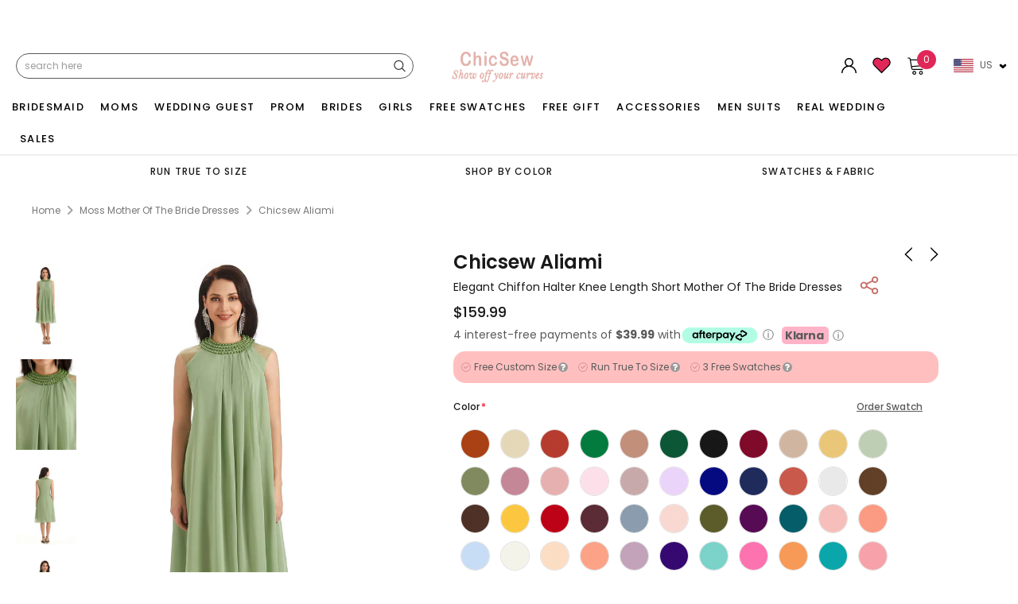

--- FILE ---
content_type: text/css
request_url: https://chicsew.com/cdn/shop/t/283/assets/custom.css?v=88709623997475066651767511397
body_size: 13979
content:
/** Shopify CDN: Minification failed

Line 1115:19 Expected identifier but found "{"
Line 1115:20 Unexpected "{"
Line 1115:28 Expected ":"
Line 1116:21 Expected identifier but found "{"
Line 1116:22 Unexpected "{"
Line 1116:30 Expected ":"
Line 1118:6 Unexpected "{"
Line 1118:7 Expected identifier but found "%"
Line 1125:6 Unexpected "{"
Line 1125:7 Expected identifier but found "%"
... and 36 more hidden warnings

**/
#myModal_sizechar1,#style-gallery .stamped-reviews-holder .stamped-reviews-image-wrapper,#style-gallery .stamped-reviews-holder .stamped-reviews-location,#style-gallery .stamped-reviews-holder .stamped-reviews-message,#style-gallery .stamped-reviews-holder .stamped-reviews-rating,.box_names,.logo-mobile,.mob_size_view.mobile_view .swatch.custom-size .header .close-swatch,.product_mobile_view,.share-mobile-responsive,.small_list,.static-images.satin-5,.tabcontents{display:none}.custom_section .inner_bottom a,.custom_subhead{text-transform:uppercase;font-weight:600;letter-spacing:.1em}.addcart,.btn.addcart,.des_tooltip,.play_btn,.tablinkss{cursor:pointer}.mob_size_view.mobile_view .swatch.custom-size{position:relative;bottom:auto;opacity:1;visibility:visible;background:0 0;transform:translateY(0);display:block}.mob_size_view.mobile_view .swatch.custom-size .header{background:0 0;border:none}.mob_size_view.mobile_view .list-color-swatch{margin-top:0;padding-top:0}.custom_section .widget-title-cus,.mob_size_view.mobile_view{margin-bottom:15px}.product-shop .swatch.three_variant_product .swatch-element{width:100px;height:40px}.product-shop .swatch.three_variant_product .swatch-element label{width:100%;height:auto;border-radius:0}.sizebox .swatch-element,.stylebox .swatch-element{width:100px!important}.sizebox .swatch-element label.labelimg,.stylebox .swatch-element label.labelimg{width:100%!important;border-radius:0!important}.play_btn{position:absolute;top:50%;left:50%;transform:translate(-50%,-50%);-ms-transform:translate(-50%,-50%);font-size:16px;border:none;border-radius:5px}.des_tooltip,.satinbox a{position:relative}.prod_video{width:100%;height:100%}.colled_form select[name=id]{margin-bottom:10px}.sticky_form .addwishlist{display:none;margin:0}.box_tab_inner,.custom_inner{float:left;width:100%}.tablinkss{background-color:transparent;color:#000;float:left;border:2px solid #e5b3ac;outline:0;padding:14px 16px;font-size:14px;width:48%;margin:0 5px 0 0}.tablinkss:nth-child(2){margin:0;width:50%}.tablinkss:hover{background-color:#e5b3ac}.tabcontents{color:#fff;padding:0;height:100%}.custom_section .widget-title{width:100%;padding-bottom:10px}.custom_section .box-title,.custom_section .widget-title h3{margin-bottom:0}.custom_section{margin-bottom:20px}.custom_section .inner_bottom a{padding: 6px 45px;background:#e5b3ac;color:#464646;text-align:center;line-height:20px; border-radius:40px; font-size: 10px;}.inner_bottom{float:left;width:100%;text-align:center;margin-top:0px;padding:15px 0;position: absolute; right: 30px; top:0 }#style-gallery #stamped-reviews-widget .stamped-photo-wrapper.stamped-review-card{background:0 0;box-shadow:none}@media only screen and (max-width:1025px){.site-nav-dropdown.shadow.style_2.open-menu{position:relative;width:100%;transform:none}nav.nav-bar .menu__moblie .icon-dropdown.plus_top{top:0!important;transform:none!important;height:auto!important;padding:20px 0}.main_top_order .current.second-menu .plus_top,.wrapper-left .open-menu .menu-mb-title,.wrapper-navigation .menu__moblie.menu_top_open .plus_top{display:none!important}.wrapper-navigation .menu__moblie.menu_top_open .minus_top,.wrapper-navigation .second-menu.menu_top_open .minus_top{position:absolute;top:0;padding:20px;right:-6px;display:block!important}.menu__moblie,.static-images img{width:100%}.wrapper-navigation .wrapper-left .site-nav .mega-menu .dropdow-lv2.open-menu,.wrapper-navigation .wrapper-left .site-nav .site-nav-dropdown.open-menu{position:relative;width:100%}.main_top_order .dropdown.dropdow-lv2{opacity:1;transform:translate(0);position:relative;width:100%;transition:none}.wrapper-navigation .wrapper-left .nav-bar .main_top_order .dropdown.dropdow-lv2 li{border:none!important;padding:5px}.wrapper-navigation .wrapper-left .nav-bar .main_top_order .dropdown.dropdow-lv2 li:last-child{padding-bottom:20px}}@media only screen and (max-width:768px){.only_brides{display:none!important}.home-top-banner{margin-top:20px!important;padding-bottom:0!important;}.custom_section #stamped-reviews-widget.carousel .stamped-visual-gallery-media-block{width:43%!important}.custom_section .stamped-visual-gallery-feed{height:250px!important}.custom_inner{padding:0!important}.inner_bottom{padding:0px; right:0}.custom_subhead{padding:0; width: 100%;text-align:center !important;}.share-icons-desktop-bottom.only_brides_share{margin-top:10px}.product-photo-container.hide_brides_slider,.product_mobile_view.show_brides_slider{display:block!important}.product-shop .swatch.clearfix.custom-size{position:relative!important;visibility:visible!important;opacity:1!important;margin-bottom:15px;transform:translateY(0)}.product-shop .swatch.custom-size .header{background:0 0;border:none;padding-top:5px}.product-shop .swatch.custom-size .header .close-swatch{display:none}.product-shop .swatch.custom-size .list-color-swatch{margin-top:0;padding-top:0}.small_list a{padding:20px}.small_list li{list-style:none;border-top:2px solid #eab3ac}
@media (max-width:768px){
  .small_list li:first-child {
    border-top: none; 
}  
  .product_box_list_desktop .box_list {
  display: inline-block;
  width: 48%;
  margin: 0;
}
  .product_acc_list_desktop .box_list {
  /*display: inline-block;*/
  width: 48%;
  margin: 0;
}
  #loadMore_desk, #loadMore_acc_desk {
  display: block;
  font-size: 15px;
  color: #000;
  text-align: center;
  width: 50%;
  margin: 10px auto;
  float: none;
  border: 1px solid #000;
  padding: 10px;
  border-radius: 25px;
  cursor: pointer;
}
.product_box_list_desktop li,
.product_acc_list_desktop li{ 
    /* display:none; */
}
  .product_box_list_desktop li.box_list.product_box_1,
  .product_box_list_desktop li.box_list.product_box_2,
  .product_box_list_desktop li.box_list.product_box_3,
  .product_box_list_desktop li.box_list.product_box_4,
  .product_box_list_desktop li.box_list.product_box_5,
  .product_box_list_desktop li.box_list.product_box_6,
  .product_box_list_desktop li.box_list.product_box_7,
  .product_box_list_desktop li.box_list.product_box_8,
  .product_box_list_desktop li.box_list.product_box_9,
  .product_box_list_desktop li.box_list.product_box_10,
  .product_box_list_desktop li.box_list.product_box_11,
  .product_box_list_desktop li.box_list.product_box_12,
  .product_box_list_desktop li.box_list.product_box_13,
  .product_box_list_desktop li.box_list.product_box_14,
  .product_box_list_desktop li.box_list.product_box_15,
  .product_box_list_desktop li.box_list.product_box_16,
  .product_box_list_desktop li.box_list.product_box_17,
  .product_box_list_desktop li.box_list.product_box_18,
  .product_box_list_desktop li.box_list.product_box_19,
  .product_box_list_desktop li.box_list.product_box_20,
  .product_box_list_desktop li.box_list.product_box_21,
  .product_box_list_desktop li.box_list.product_box_22,
  .product_box_list_desktop li.box_list.product_box_23,
  .product_box_list_desktop li.box_list.product_box_24,
  .product_box_list_desktop li.box_list.product_box_25,
  .product_box_list_desktop li.box_list.product_box_26,
  .product_box_list_desktop li.box_list.product_box_27,
  .product_box_list_desktop li.box_list.product_box_28,
  .product_box_list_desktop li.box_list.product_box_29,
  .product_box_list_desktop li.box_list.product_box_30,
  .product_acc_list_desktop li.box_list.product_acc_box_1,
  .product_acc_list_desktop li.box_list.product_acc_box_2,
  .product_acc_list_desktop li.box_list.product_acc_box_3,
  .product_acc_list_desktop li.box_list.product_acc_box_4,
  .product_acc_list_desktop li.box_list.product_acc_box_5,
  .product_acc_list_desktop li.box_list.product_acc_box_7,
  .product_acc_list_desktop li.box_list.product_acc_box_8,
  .product_acc_list_desktop li.box_list.product_acc_box_9,
  .product_acc_list_desktop li.box_list.product_acc_box_10,
  .product_acc_list_desktop li.box_list.product_acc_box_11,
  .product_acc_list_desktop li.box_list.product_acc_box_12,
  .product_acc_list_desktop li.box_list.product_acc_box_13,
  .product_acc_list_desktop li.box_list.product_acc_box_14,
  .product_acc_list_desktop li.box_list.product_acc_box_15,
  .product_acc_list_desktop li.box_list.product_acc_box_16,
  .product_acc_list_desktop li.box_list.product_acc_box_17,
  .product_acc_list_desktop li.box_list.product_acc_box_18,
  .product_acc_list_desktop li.box_list.product_acc_box_19,
  .product_acc_list_desktop li.box_list.product_acc_box_20,
  .product_acc_list_desktop li.box_list.product_acc_box_21,
  .product_acc_list_desktop li.box_list.product_acc_box_22,
  .product_acc_list_desktop li.box_list.product_acc_box_23,
  .product_acc_list_desktop li.box_list.product_acc_box_24,
  .product_acc_list_desktop li.box_list.product_acc_box_25,
  .product_acc_list_desktop li.box_list.product_acc_box_26,
  .product_acc_list_desktop li.box_list.product_acc_box_27,
  .product_acc_list_desktop li.box_list.product_acc_box_28,
  .product_acc_list_desktop li.box_list.product_acc_box_29,
  .product_acc_list_desktop li.box_list.product_acc_box_30,
  .product_acc_list_desktop li.box_list.product_acc_box_6{
    display: inline-block;
  }
}  
                                                                                                                                                                                                                                                                                                                                                                                                                                                                                                                                                                                                                                                                                                                                                                                                                                                                                                                                                                                                                                                                                                                                                                                                                                                                                                                                                                                                                                                                                                                                                                                                                                                                                                                                                                                                                                                                                                                                                                                                                                                                                                                                                                                                                                                                                                                                                                                                                                                                                                                                                                                                                                                                                                                                                                                                                                                                                                                                                                                                                                                                                                                                                                                                                                                                                                                                                                                                                                                                                                                                                                                                                                                                                                                                                                                                                                                                                                                                                                                                                                                                      .small_list{display:inline-block!important;width:100%;margin-bottom:0;margin-top:15px}.nav-bar .small_list a{padding:20px;display:inline-block;width:100%;font-weight:500;text-transform:uppercase;letter-spacing:.1em;color:#000}.sticky_form .addwishlist{display:inline-block;margin:0}.sticky_form #form-sticky{    display: flex;justify-content: center;align-items: center;width:90%}.sticky_bottom_hide{width:49%;display:inline-block}.sticky_form .pr-selectors .pr-active{width:auto;min-width:150px;padding-right:10px}.sticky_form .sticky-item{margin:0}.sticky_form .sticky-add-to-cart{max-width:100%;min-width:0;vertical-align:bottom;bottom:5px}.sticky_form .addwishlist .wishlist-btn svg{margin-top:0;margin-bottom:0px;margin-right:0px}.wishlist-btn{float:left;width:100%}.box_names{display:block}.active_box{background:#e5b3ac;color:#fff}.product_acc_list li,.product_box_list li{list-style:none;display:inline-block;width:48%;margin:15px 10px 0 0;color:#000}.product_acc_list li:nth-child(2n),.product_box_list li:nth-child(2n){margin:15px 0 0}.product_acc_list li span,.product_box_list li span{color:#000}.custom_section .widget-title-cus-co2{width:100%;display:inline-block;text-align:center;}.custom_section .below_link{width:100%;display:inline-block;margin-left:10px;font-size:10px;text-align:left;vertical-align:middle}.custom_section .widget-title-cus{margin-bottom:15px;padding:0 15px}.stamped-visual-gallery-media-block{padding:0 1px!important}}.custom_subhead,.homepage-color-swatch ul,.littlecontent .addToCart,.littlecontentwrap .addToCart{text-align:center}.custom_inner{padding:0 10px}.custom_subhead{font-size:12px!important}.custom_section div#stamped-reviews-widget{padding-top:15px}.stamped-visual-gallery-feed{height:350px!important}.custom_section .stamped-visual-gallery-media{height:100%;padding:0!important}.custom_section #stamped-reviews-widget.carousel .stamped-visual-gallery-media-block{height:100%!important}.custom_section .stamped-visual-gallery-media-block-template{height:100%;overflow:hidden!important}.custom_section .stamped-visual-gallery-media-block{padding:0 2px}.icon__container img{display:none!important}.little_more .slick-slide img,.product_underwear img{max-width:100%}.btn.choosemore,.viewmore{background-color:#000;color:#fff}#product-add-to-cart,.addcart{background-color:#000!important;color:#fff!important}.btn.addcart:hover,.viewmore:hover{background:#fff!important;color:#191919!important;border-color:#646464!important}.littlecontentwrap .drawerview,.product-look-desktop .drawerview{padding:5px!important;font-weight:500!important;background-color:#000;color:#fff}.littlecontent{padding:10px}.transcy-money{padding-top:8px;padding-bottom:8px;display:block}.littlecontentwrap .transcy-money{padding-top:5px!important;padding-bottom:5px!important;display:block}#shopify-section-navigation .wrapper-navigation .top-cart .btn.drawerview{padding:3px!important;min-width:90%!important}.littlecontentwrap{margin-top:10px}.littlecontent h4{margin-top:15px!important}.product_look_title .main{display:flex;margin-bottom:20px}.looknew{max-width:130px!important;padding:5px 8px!important;font-weight:500!important}.littlecontentwrap .drawerview{font-size:10px!important}.shop_look_price{width:100%}.product_look_unslide img{width:75%;height:auto}.little_more #product-add-to-cart{position:absolute;bottom:0}.little_more{background:#fff!important}.little_more .slick-arrow svg{height:35px;padding-right:10px}@media only screen and (max-width:767px) and (min-width:320px){.login_way .action-btn a:last-child{margin-bottom: 10px;float: none!important;} .login-page.login_way .action-btn .last a:last-child {border-top: 0px; border-right: 0px; border-left: 0px;}.open-menu .hl-shuffle-container .inner:nth-child(3) .dropdown li a{font-size: 13px !important;}.open-menu .hl-shuffle-container .inner:nth-child(3) .dropdown li{width: 32%!important; float:inherit!important}.sticky_nav .top-cart{top:0;}.userlogin_top{width:80px!important;top: 40px;}.userlogin_top li{height:auto!important} .top-cart{top:45px;}.customer-links:hover .userlogin_top{display:block!important}.smartbar-bar__inner{flex-wrap: inherit!important;}.smartbar-object.smartbar-object--message{width: 50%; margin:0px;}.smartbar-message{font-size: 14px !important;text-align: left;}.smartbar-object.smartbar-object--button{display: none;}.smartbar-object.smartbar-object--countdown{width:50%;}.userTogglee svg { display: block!important;}.site-header{padding-top: 45px!important;}.promotion-bar.active_1{padding-top: 0px!important;}.promotion-bar{padding-top: 45px;}.site-header.sticky_head{padding-top: 0px !important;transition: all;}.top-cart.active_1{top:0!important;}.site-header.active_1{padding-top: 0px !important;}.site-header{transition: all!important;}.inner_bottom{display: inline-block;text-align: center !important;position: relative!important;}.custom-subheading-hide{display:block!important; color:#5a5a5a;}.custom_inner .custom_subhead{display:none!important;}.custom-button {width:100%;text-align: center;}.subscribe_home{width:100%!important}.subscribe_home input.input-group-field{margin-bottom:0px!important;}.mobile-collection-slider{margin-bottom:20px}#dropdown-cart{position:static!important}.shop_look_price{padding-top:0;width:100%}.product_look_unslide a{display:flex;justify-content:center;align-items:center}.logo-mobile{display:block!important}.logo-desktop{display:none!important}}.littlecontentwrap .addToCart a,.littlecontentwrap .addToCart input{background:#e5b3ac!important;color:#464646!important;border:0}.little_more .transcy-money{padding-top:0!important}.des_tooltip{display:inline-block;color:#000;text-decoration:underline}.des_tooltip .TooltipText{display:none;background-color:#fff;color:#333333bd;text-align:left;padding:5px;position:absolute;z-index:1;top:150%;margin-left:-50px;min-width:290px;width:100%;left:0;border:1px solid #ccc}.des_tooltip .TooltipText::after{content:"";position:absolute;bottom:100%;left:35%;margin-left:-5px;border-width:5px;border-style:solid;border-color:transparent transparent #fff}.des_tooltip:hover .TooltipText{display:block}.des_tooltip:hover{color:#e5b3ac}.product-shop .swatch{z-index:10000000001}.mob_head_text{display:block;align-content:center;color:#000;background-color:#fff}.at-resp-share-element .at-share-btn .at-icon-wrapper svg{fill:white!important;background:#000}.at-icon.at-icon-facebook{background:#4267b2!important}.at-icon.at-icon-twitter{background:#1da1f2!important}.at-icon.at-icon-pinterest_share{background:#bd081c!important}.at-icon.at-icon-fashiolista{background:#b20000!important}.at-icon.at-icon-email{background:#ea4335!important}.at-icon.at-icon-wanelo{background:#007bff!important}.at-icon.at-icon-thefancy{background:#25d366!important}.at-resp-share-element .at-share-btn{display:block!important}.share_toolbox{position:absolute;top:8%;left:-63px}.share_toolbox .at-resp-share-element .at-share-btn{width:30px!important;height:30px!important;line-height:30px!important;border-radius:50%!important}.share_toolbox .at-resp-share-element .at-share-btn .at-icon-wrapper,.share_toolbox .at-resp-share-element .at-share-btn .at-icon-wrapper svg{width:30px!important;height:30px!important}@media only screen and (max-width:1090px){.share_toolbox{left:-20px}}@media only screen and (max-width:991px){.share_toolbox{left:-60px}}@media only screen and (max-width:900px){.share_toolbox{left:-25px}}@media only screen and (max-width:767px){.lazy-images-contain .images-desktop{display:none!important}#tidio-chat .chat-closed.mobile-size__small{align-items:end!important}.share-icons-desktop{display:none}.share-mobile-responsive{display:block}.share_toolbox{display:flex;left:0;bottom:0!important;top:97%}.at-resp-share-element .at-share-btn{display:inline-block!important}}@media only screen and (max-width:600px){.mob_head_text{display:block;color:#000;background-color:#fff;align-content:center}.text_order{text-align:center;margin-top:5px}.wrapper-navigation{margin-top:0}}@media only screen and (min-width:600px){.mob_head_text{display:block;color:#000;background-color:#fff;align-content:center}.text_order{text-align:center;margin-top:5px}.wrapper-navigation{margin-top:0}}@media only screen and (min-width:768px){.lazy-images-contain .images-mobile{display:none!important}.mob_head_text{display:block;color:#000;background-color:#fff;align-content:center}.text_order{text-align:center;margin-top:5px}.wrapper-navigation{margin-top:0}}@media only screen and (min-width:1024px){.mob_head_text{display:none;background-color:red}.text_order{text-align:center}}@media only screen and (min-width:1200px){.mob_head_text{display:none;background-color:green}.text_order{text-align:center}}.template-product .product-img-box .slider-nav.horizontal{height:0!important;margin-top:20px}@media screen and (min-width:1200px){.template-product .product-img-box .slider-nav.horizontal{display:none!important}}.smartbar-bar{margin:0!important}@media (min-width:1025px){.wrapper-navigation .wrapper-left .site-nav{height:80px}}.homepage-color-swatch .widget-title h3,.productView-nav-wrapper .click-to-zoom.horizontal{height:20px}@media (min-width:1297px){.wrapper-navigation .wrapper-left .site-nav{height:40px}}.homepage-color-swatch ul li,.homepage-color-swatch ul li a{height:30px;width:30px;overflow:hidden}.product-shop .swatch .swatch-element{width:35px;height:35px;margin:0 10px 12px 0}.logo-desktop{display:inherit}.main_logo_center img{width:25%}/*.mobile-collection-slider .slick-slide{display:flex!important}*/
.home-top-banner .row-bt{
  /* display:inline-block; */
  width:100%;
  margin:0 auto;
}

/* .home-top-banner .row-bt {
    display: grid;
    grid-template-columns: repeat(4, 1fr);
} */

.newsletter_bg{background:#fcf3f0; padding: 10px 10px;}
.subscribe_home { width: 70%; display: block;}
.subscribe_home input.input-group-field { width: 100%; border:0px;height: 50px; border-radius: 6px; margin-bottom:20px;}
.subscribe_newsletter h5{color:#000;font-weight: 600;}
.widget-product .desktop_view { padding: 0px 15px;}
.row-bt .position-bottom-bg h4 { margin-top: 10px;}
.content-blog {  padding: 0px 10px;}
#stories{max-width: 100vw!important;}
#instafeed li.glide__slide{padding:0!important;}
.custom_image_text h2.image-with-text__heading{font-family: 'abril_displaybold';font-weight: 700 !important; font-size: 3rem; color: #c66e67!important;text-transform: uppercase; margin-bottom:10px;}
.homepage-featured-products h3.box-title{font-family: 'abril_displaybold';font-weight: 700 !important; font-size: 3rem; color: #c66e67!important;}
.subscribe_home .btn {background-color: #e5b3ac;padding: 0.7125rem 2rem; border-radius: 2rem; border: none;width: 35%;  margin-left: 10px; cursor:pointer;}
.custom-button .button{padding: .7rem 3.5rem;font-size: 16px;  text-transform: uppercase;  border-radius: 35px;}
.custom-subheading-hide{display:none;}
.custom_inner .custom_subhead{display:block;}
/*.userTogglee svg { display: none;}*/
.site-header{padding-top:50px;}
.site-header.active_1 {
  padding-top: 0px;
}
.span11{ border-radius:20px;width: 14px;
  height: 14px;
  display: block;
  float: left;
  margin-right: 6px;
   margin-top: 3px;
       }

.span11 img {
  width: 20px;
  border-radius: 25px;
}
.menu_fabrics img {
  width: 70px;
  height: 70px;
  border-radius: 50px;
}
.helpfull {
  float: right;
  font-size: 14px;
  margin-bottom: 15px;
  display: flex;
}
.menu_fabrics {
  float: left;
  width: 100%;
}
.menu_fabrics_1 {
  position: absolute;
}
.helpfull .fa::before {
  font-size: 18px !important;
  padding: 0px 5px;
}
.slds-checkbox--toggle [type="checkbox"]:checked + .slds-checkbox--faux_container .slds-checkbox--on, .slds-checkbox--toggle [type="checkbox"]:checked + .slds-checkbox_faux_container .slds-checkbox_on, .slds-checkbox_toggle [type="checkbox"]:checked + .slds-checkbox--faux_container .slds-checkbox--on, .slds-checkbox_toggle [type="checkbox"]:checked + .slds-checkbox_faux_container .slds-checkbox_on {
  display: block;
}
.slds-checkbox--toggle [type="checkbox"] + .slds-checkbox--faux_container .slds-checkbox--on, .slds-checkbox--toggle [type="checkbox"] + .slds-checkbox--faux_container .slds-checkbox_on, .slds-checkbox--toggle [type="checkbox"] + .slds-checkbox_faux_container .slds-checkbox--on, .slds-checkbox--toggle [type="checkbox"] + .slds-checkbox_faux_container .slds-checkbox_on, .slds-checkbox_toggle [type="checkbox"] + .slds-checkbox--faux_container .slds-checkbox--on, .slds-checkbox_toggle [type="checkbox"] + .slds-checkbox--faux_container .slds-checkbox_on, .slds-checkbox_toggle [type="checkbox"] + .slds-checkbox_faux_container .slds-checkbox--on, .slds-checkbox_toggle [type="checkbox"] + .slds-checkbox_faux_container .slds-checkbox_on {
  display: none;
}
.slds-checkbox--toggle [type="checkbox"]:checked + .slds-checkbox--faux_container .slds-checkbox--off, .slds-checkbox--toggle [type="checkbox"]:checked + .slds-checkbox_faux_container .slds-checkbox_off, .slds-checkbox_toggle [type="checkbox"]:checked + .slds-checkbox--faux_container .slds-checkbox--off, .slds-checkbox_toggle [type="checkbox"]:checked + .slds-checkbox_faux_container .slds-checkbox_off {
  display: none;
}
.slds-checkbox--toggle .slds-checkbox--faux, .slds-checkbox--toggle .slds-checkbox_faux, .slds-checkbox_toggle .slds-checkbox--faux, .slds-checkbox_toggle .slds-checkbox_faux {
  display: block;
  position: relative;
  height: 1.5rem;
  border-width: 1px;
  border-style: solid;
  border-color: var(--slds-c-checkbox-toggle-color-border,var(--sds-c-checkbox-toggle-color-border,var(--slds-g-color-neutral-base-60,#aeaeae)));
  padding: .125rem;
  background-color: var(--slds-c-checkbox-toggle-color-background,var(--sds-c-checkbox-toggle-color-background,var(--slds-g-color-neutral-base-60,#aeaeae)));
  border-radius: var(--slds-c-checkbox-toggle-radius-border,var(--sds-c-checkbox-toggle-radius-border,15rem));
  -webkit-box-shadow: var(--slds-c-checkbox-toggle-shadow,var(--sds-c-checkbox-toggle-shadow));
  box-shadow: var(--slds-c-checkbox-toggle-shadow,var(--sds-c-checkbox-toggle-shadow));
  -webkit-transition: background-color .2s cubic-bezier(.75,0,.08,1);
  transition: background-color .2s cubic-bezier(.75,0,.08,1);
}
label.slds-checkbox_toggle.slds-grid {
    display: flex;
}
.slds-checkbox--toggle [type="checkbox"]:checked + .slds-checkbox--faux, .slds-checkbox--toggle [type="checkbox"]:checked + .slds-checkbox--faux_container .slds-checkbox--faux, .slds-checkbox--toggle [type="checkbox"]:checked + .slds-checkbox_faux, .slds-checkbox--toggle [type="checkbox"]:checked + .slds-checkbox_faux_container .slds-checkbox_faux, .slds-checkbox--toggle [type="checkbox"]:checked ~ .slds-checkbox--faux, .slds-checkbox--toggle [type="checkbox"]:checked ~ .slds-checkbox_faux, .slds-checkbox_toggle [type="checkbox"]:checked + .slds-checkbox--faux, .slds-checkbox_toggle [type="checkbox"]:checked + .slds-checkbox--faux_container .slds-checkbox--faux, .slds-checkbox_toggle [type="checkbox"]:checked + .slds-checkbox_faux, .slds-checkbox_toggle [type="checkbox"]:checked + .slds-checkbox_faux_container .slds-checkbox_faux, .slds-checkbox_toggle [type="checkbox"]:checked ~ .slds-checkbox--faux, .slds-checkbox_toggle [type="checkbox"]:checked ~ .slds-checkbox_faux {
  --slds-c-checkbox-toggle-color-border: var(--sds-c-checkbox-toggle-color-border-checked, #0176d3);
  --slds-c-checkbox-toggle-color-background: var(--sds-c-checkbox-toggle-color-background-checked, #0176d3);
}
.slds-checkbox_on, .slds-checkbox_off {
  position: absolute;
  margin-top: -18px;
  z-index: 111111;
  overflow: hidden;
  display: block;
  position: relative;
  text-align: center;
  color: #000;
  background: #fff;
}

/* .smartbar-object.smartbar-object--button {
  display: none;
} */
.customer-links:hover .userlogin_top {
  display: block !important;
}
.userlogin_top li {
  list-style: none;
}
.userlogin_top {
  width: 150px;
  position: absolute;
  overflow: hidden;
  z-index: 111;
  background:#fff;
  border: 1px solid #ecebeb;
  padding: 6px;
}
.userlogin_top li a {
  font-size: 14px;
}
.userlogin_top li {
  height: 22px;
}
.customer-links .userlogin_top {
  display: none;
}
.site-header .header-wrapper .column-right .customer-links svg {
  width: 19px!important;
  height: 19px!important;
}
.userTogglee span{display:none;}
.hl-shuffle-container .inner-wrap {
 display: inline-block;
}
.mega-menu.Bridesmaid .hl-shuffle-container .inner:nth-child(3) .dropdown ,
.mega-menu.Wedding_Guest .hl-shuffle-container .inner:nth-child(2) .dropdown,
.mega-menu.Prom .hl-shuffle-container.inner:nth-child(2).dropdown {
  /* float: left; */
  display: flex;
  flex-wrap: wrap;
  gap: 5px;
}

.mega-menu.Bridesmaid .hl-shuffle-container .inner:nth-child(3) .dropdown li ,
.mega-menu.Wedding_Guest .hl-shuffle-container .inner:nth-child(2) .dropdown li,
.mega-menu.Prom .hl-shuffle-container.inner:nth-child(2).dropdown li {
  width: 48%!important;
  float: left;
  text-align:center;
}

/* .menu_fabrics.Soft.Satin img{width:0px}
.menu_fabrics.Floral.Velvet img{width:0px} */
.login-page .action-btn{text-align:center;}
.login_way .action-btn input.btn {
    border-radius: 30px;
  background: #e5b3ac!important;
    border: 0px;
  padding-top: 10px;
    padding-bottom: 10px;
  color:#464646;
}
.login_way .action-btn {
    display: block;
  text-align:center;
  
}
@font-face {
    font-family: 'abril_displaybold';
    src: url('/cdn/shop/files/abril_display_bold-webfont.woff2?v=1700135658') format('woff2'),
         url('/cdn/shop/files/abril_display_bold-webfont.woff?v=1700135659') format('woff');
    font-weight: normal;
    font-style: normal;

}
.iconwishlist svg{width: 23px!important;
  height: 23px!important;}
.site-header .header-wrapper .column-right .header-search .search-form .input-group-field{border: 1px solid; border-radius: 20px;}
  .home-instagram .glide__track ul li img{height:100%!important}

.flag_desktop_view{display:none;}
.top-cart-hide{display:none;}
.desktop_view .header-search a {
  display: none !important;
}
 .wrapper-navigation-1 .wrapper-right {
    width: auto;
    float: right;
    justify-content: flex-end;
  }
.wrapper-navigation-1 .wrapper-right .top-cart {
    position: relative;
    width: 100%;
}
.wrapper-navigation-1 .wrapper-right .top-cart .cartToggle {
    display: flex;
    display: -ms-flexbox;
    display: -webkit-flex;
    -webkit-align-items: center;
    -moz-align-items: center;
    -ms-align-items: center;
    align-items: center;
    -webkit-box-pack: flex-end;
    -moz-box-pack: flex-end;
    -ms-flex-pack: flex-end;
    -webkit-justify-content: flex-end;
    justify-content: flex-end;
    padding: 9px 0;
}
.wrapper-navigation-1 .wrapper-right .top-cart .cartToggle svg, .wrapper-navigation .wrapper-right .searchToggle svg {
    fill: #000000;
}
.wrapper-navigation-1 .wrapper-right .top-cart .cartToggle .cartCount {
    background: #e02858;
    color: #ffffff;
}
.wrapper-navigation-1 .wrapper-right .top-cart .cartToggle .cartCount {
    min-width: 24px;
    height: 24px;
    line-height: 24px;
    -moz-border-radius: 100%;
    -webkit-border-radius: 100%;
    -ms-border-radius: 100%;
    -o-border-radius: 100%;
    border-radius: 100%;
    text-align: center;
    padding: 0 5px;
}
.wrapper-navigation-1 .wrapper-right .top-cart .cartToggle .first {
  display: none;
}
.wrapper-navigation-1 .wrapper-right .wrapper-top-cart .close-icon-wrap {
  display: none;
}
  .wrapper-navigation-1 .wrapper-right .top-cart .cartToggle {
    padding: 13px 8px;
  }

.wrapper-navigation-1 .wrapper-right .top-cart {
  position: relative;
  width: 100%;
}
.wrapper-navigation-1 .wrapper-right .top-cart .cartToggle {
  display: flex;
  display: -ms-flexbox;
  display: -webkit-flex;
  -webkit-align-items: center;
  -moz-align-items: center;
  -ms-align-items: center;
  align-items: center;
  -webkit-box-pack: flex-end;
  -moz-box-pack: flex-end;
  -ms-flex-pack: flex-end;
  -webkit-justify-content: flex-end;
  justify-content: flex-end;
  padding: 9px 0;
}
 .wrapper-navigation-1 .wrapper-right .top-cart .cartToggle svg {
    width: 24px;
    height: 24px;
   margin-right:15px
  }
 .wrapper-navigation-1 .wrapper-right .top-cart .cartToggle .cartCount {
    position: absolute;
    top: 0px;
    right: 2px;
  }
.wrapper-navigation-1 .wrapper-navigation{width:auto; overflow:hidden;}
.header-wrapper .container{max-width:100%!important;    padding: 10px 0;}
.site-header .header-wrapper .column-right .header-search .search-form .input-group-field {
  border: 1px solid;
  border-radius: 20px;
}

.product form#add-to-cart-form .ced-custom-form .custom-image {
   width: 37%;
     /* max-width: 270px; */
}
.product form#add-to-cart-form .ced-custom-form .custom-image .custom-image-inner {
    width: 100%;
      height: 98%;
}
.product form#add-to-cart-form .ced-custom-form .ced-parameter {
   width: 100%;
}

.product form#add-to-cart-form .ced-custom-form .custom-image img {
width: 100% !important;
object-fit: contain;
  height: 100% !important;
}
.text_center_layout{
    text-align: center;
    margin-top: 2%;
  }
@media (min-width:768px){
  .product form#add-to-cart-form .ced-custom-form .custom-image img {
width: 100% !important;
object-fit: contain;
  height: 490px !important;
}
  .desktop_view_position{
    position:relative;
  }
  .text_center_layout{
    position: absolute;
    text-align: center;
    bottom: -17%;
    left: 12%;
  }
}
@media (min-width:1900px){
    .text_center_layout{
    position: static;
    text-align: center;
    margin-top: 2%;
  }
}
@media only screen and (max-width: 767px){
  .product form#add-to-cart-form .ced-custom-form .custom-image {
    width: 100% !important;
}
}

.hd-items.column-left.logo.column-right {
    display: flex;
}

    
   .page-header h1
    {  
      margin-bottom: 15px !important;
    }

@media (max-width:768px){
  .hd-items.column-left.logo.column-right {
    display: flex;
    flex: 0 0 40%;
    max-width: 40%;
  }
  .hd-items.column-right.wrapper-navigation-1{
    flex: 0 0 20% !important;
    max-width: 20% !important;
  }
}

.header_search_result ul li{
  background: #fff;
  border: .5px solid rgba(0,0,0,.08);
  border-radius: 6px;
  cursor: pointer;
  display: inline-block;
  font-weight: 400;
  height: 36px;
  line-height: 36px;
  margin-right: 8px;
  padding-left: 10px;
  padding-right: 10px;

}
.header_search_result .search_history .search_history_title {
    padding-bottom: 10px;
    font-weight: 700;
    display: flex;
gap:10px;
   
}
.header_search_result .hot_search .hot_search_title {
    padding-bottom: 10px;
    font-weight: 700;
   
}
.header_search_result .search_history {
    padding: 10px 0px;
}
.header_search_result .hot_search {
    padding: 10px 0px;
}
.header_search_result .search_history .search_history_title span.delete_history {
    cursor: pointer;
}
.header_search_result{
    background: #fff;
    border-radius: 8px;
    box-shadow: 0 4px 28px 0 rgba(0,0,0,.04);
    box-sizing: border-box;
    height: 360px;
    max-width: 840px;
    padding: 22px 16px;
    position: absolute;
    width: 100%;
    z-index: 999999;
  display:none;
}
.header_search_result .search_history .hitory_list{
    display: flex;
    justify-content: space-between;
}
.header_search_result span.close_main_search {
    float: right;
  cursor: pointer;
}
.header_search_result .search_history .delete_history svg {
    width: 15px !important;
    height: 15px !important;
}
.tl-switcher-container.desktop {
  vertical-align: middle;
  z-index: 999;
}
.tl-select {
  padding: 0;
}
.mob_box.mobile_view + .tl-switcher-container.mobile{
  display: none;
}

@media only screen and (max-width: 767px){
  .tl-switcher-container.desktop,
  .hd-option, .mob_box.mobile_view{
  display: none !important;
}
  .tl-switcher-container.mobile {
  padding: 20px 20px 5px;
}
  .tl-switcher-container.mobile .tl-select {
  padding: 0;
}
  .tl-switcher-container.mobile{
  display: block !important;
}
}
ul.search-results {
 left:0px;
}
.flag_dropdown.desktop_view ul.search-results li a {
    display: block !important;
}

/* Hot Search Css*/
.header_search_result ul li{
  background: #fff;
  border: .5px solid rgba(0,0,0,.08);
  border-radius: 6px;
  cursor: pointer;
  display: inline-block;
  font-weight: 400;
  height: 36px;
  line-height: 36px;
  margin-right: 8px;
  padding-left: 10px;
  padding-right: 10px;

}
.header_search_result .search_history .search_history_title {
    padding-bottom: 10px;
    font-weight: 700;
    display: flex;
gap:10px;
   
}
.header_search_result .hot_search .hot_search_title {
    padding-bottom: 10px;
    font-weight: 700;
   
}
.header_search_result .search_history {
    padding: 10px 0px;
}
.header_search_result .hot_search {
    padding: 10px 0px;
}
.header_search_result .search_history .search_history_title span.delete_history {
    cursor: pointer;
}
.header_search_result{
    background: #fff;
    border-radius: 8px;
    box-shadow: 0 4px 28px 0 rgba(0,0,0,.04);
    box-sizing: border-box;
    height: auto;
    max-width: 840px;
    padding: 22px 16px;
    position: absolute;
    width: 100%;
    z-index: 999999;
  display:none;
  top: 16%;
}
.header_search_result .search_history .hitory_list{
    display: flex;
    justify-content: space-between;
}
.header_search_result span.close_main_search {
    float: right;
  cursor: pointer;
}
.header_search_result .search_history .delete_history svg {
    width: 15px !important;
    height: 15px !important;
}
.search_hitory_list li:empty {
    display: none !important;
}
/* Hot Search Css end*/

/* Tick-mark Css start*/

color-family.color_family_main .color_family_all:hover .color_family_inner_items .color-swatches-icon.big_swatches_active{
    display:none !important;
}
color-family.color_family_main  .color_family_inner .colors_images_inner{
   position: relative;
}
color-family.color_family_main .color-swatches-icon.big_swatches_active{
  display:none;
}
color-family.color_family_main .color-name.big_swatches_active{
  display:none;
}
color-family.color_family_main .color-swatches-icon{
    position: absolute;
    width: 16px;
    height: 14px;
    left: 50%;
    top: 50%;
    -webkit-transform: translate(-50%, -50%);
    -ms-transform: translate(-50%, -50%);
    transform: translate(-50%, -50%);
    fill: currentColor;
    color: #fff;
}
/* Tick-mark Css end*/

@media only screen and (max-width: 767px) {
  .sticky_form {
    -moz-transform: translate3d(0, 0, 0);
    -o-transform: translate3d(0, 0, 0);
    -ms-transform: translate3d(0, 0, 0);
    -webkit-transform: translate3d(0, 0, 0);
    transform: translate3d(0, 0, 0);
    opacity: 1;
    -ms-filter: "progid:DXImageTransform.Microsoft.Alpha(opacity=100)";
    filter: alpha(opacity=100);
    display: flex;
  }
  .sticky_form #form-sticky, .sticky_bottom_hide {
    display: block;
  }
  .sticky_bottom_hide {
    width: 100%;
  }
  .cart_btn_bottom.sticky-add-to-cart {
    width: 100%;
  }
}

/* header wishlist css*/
.iconwishlist svg {
    fill: transparent;
    stroke: #000;
    stroke-width: 15px;
}
a.addwishlist1.whislist-added svg {
    fill: #e02858;
}
span.wish_list.iconwishlist {
    position: relative;
}
.addwishlist1 {
  position: relative;
}
#wishCount {
  position: absolute;
  top: 0;
    margin-left: 8.5px;
  font-size: 10px;
  color: #fff;
}
.addwishlist1 svg {
    fill: #e02858 ;
      stroke: #000;
    stroke-width: 15px;
}
.addwishlist1.hasnodata svg path {
    fill: transparent;
}
.mobile-wishlist #wishCount {
    position: absolute;
    top: 21.7%;
    margin-left: 16.5px;
    font-size: 10px;
    color: #fff;
}
.mobile-wishlist.addwishlist1.hasnodata svg{stroke-width: 15px;stroke:#000;}
.wishlist-footer .getsocial.gs-inline-group {
    margin-left: 50px;
}
/*end */

/* share wishlist css*/
.wishlist-page .wishlist-footer{
  justify-content: flex-start !important;
}

.sharemy_wishlist{border:1px solid#ccc; padding:10px 20px; margin-left:50px;background: #fff; cursor: pointer;}

button.wishlist_copy_btn {
    cursor: pointer;
    background: #999999;
    border: none;
    color: #fff;
    padding: 4px 7px;
    border-radius: 0;
    min-height: auto;
    height: auto;
    margin-right: 5px;
}
.wishlist_share_link {
    margin: 10px 0px;
  display:none;
}
.wishlist_share_link span#wishlist_link {
    font-size: 11px;
    font-style: italic;
    word-break: break-all;
    width: 84%;
}
.wishlist_link_close{
      color: #000;
    font-weight: bold;
    cursor: pointer;
    font-size: 13px;
    width: 8%;
  text-align: center;
}
.wishlist_link_close svg{
    width: 12px;
    margin-left: 10px;
  }
.wishlist_link_inner {
    display: flex;
}
.wishlist_link_btn {
  width: 8%;
}
@media (max-width:767px){
  .wishlist_link_inner {
    display: inline-block !important;
    text-align: center;
}
  .wishlist_link_btn {
    width: 100% !important;

}
.wishlist_link_close{
       display: inline-block !important; 
   width: 100% ;
  }
  .wishlist_share_link span#wishlist_link {
  display: inline-block ; 
   width: 100% ;  
    margin:10px 0px;
  }
}

@media (max-width:767px){
button#getshare_wishlist {
    margin:4px auto !important; 
}
}
/* endcss*/

/* new css start*/
  /* Basic styling */
.custom-image-block {
  margin: 40px 0;
}

p.view_more_button {
    text-align: right;
    font-size: 15px;
    font-weight: 600;
    padding-bottom: 10px;
}

p.view_more_button:hover {
    text-decoration: underline;
}

.custom-image-block .custom-image-block__heading {
  font-family:Georgia, serif;
  text-align: center;
  margin-bottom: 20px;
  font-weight: 700!important;
  font-size: 3rem;
  color: #c66e67!important;
}
.custom-image-block__image {
  /* text-align: center; */
  margin-bottom: 30px;
}
.custom-image-block__image img {
  max-width: 100%;
  height: auto;
}
.custom-image-block .custom-image-block__inner {
  display: grid;
  grid-template-columns: repeat(12,minmax(0,1fr));
  gap: 20px;
}
.custom-image-block .custom-image-block__inner .custom-image-block__block.add_custom_image {
  grid-column: span 6 / span 6;
}
.custom-image-block .custom-image-block__inner .custom-image-block__block {
  grid-column: span 3 / span 3;
}
.custom-image-block .custom-image-block__inner .custom-image-block__block.add_custom_image .custom-section {
  height: 100%;
  object-fit: cover;
}
.custom-image-block .custom-image-block__inner .custom-image-block__block {
  width: 100%;
  box-sizing: border-box;
  text-align: center;
}
.custom-image-block__block-image {
  margin-bottom: 15px;
}
.custom-image-block__block-image img {
  max-width: 100%;
  height: auto;
} 
.custom-image-block .custom-image-block__inner .custom-image-block__block-title {
  font-size: 14px;
  font-family:Georgia, serif;
}
.custom-image-block .custom-image-block__inner .custom-image-block__block-price {
  font-size: 18px;
  color: #e02858;
  margin-bottom: 15px;
  font-family:Georgia, serif;
}

/* new css start */
#what-is-burnt-orange-chicsew .rte.brunt-orange .section-h.loop-4, 
#what-is-burnt-orange-chicsew .rte.brunt-orange .section-h.loop-6, 
#what-is-satin .rte.brunt-orange .section-h.loop-1, 
#what-is-satin .rte.brunt-orange .section-h.loop-4, 
#what-is-lilac-bridesmaids-dress-color-catalog .rte.brunt-orange .section-h.loop-2, 
#what-is-lilac-bridesmaids-dress-color-catalog .rte.brunt-orange .section-h.loop-5, 
#what-is-sage-chicsew .rte.brunt-orange .section-h.loop-4, 
#what-is-sage-chicsew .rte.brunt-orange .section-h.loop-6, 
#what-is-terracotta-chicsew .rte.brunt-orange .section-h.loop-4, 
#what-is-terracotta-chicsew .rte.brunt-orange .section-h.loop-6, 
#what-is-terracotta-chicsew .rte.brunt-orange .section-h.loop-8 {
  display: block;
}

#what-is-burnt-orange-chicsew .rte.brunt-orange .section-h.loop-4 .left-column, 
#what-is-burnt-orange-chicsew .rte.brunt-orange .section-h.loop-5 .left-column, 
#what-is-burnt-orange-chicsew .rte.brunt-orange .section-h.loop-6 .left-column,
#what-is-satin .rte.brunt-orange .section-h.loop-1 .left-column, 
#what-is-satin .rte.brunt-orange .section-h.loop-3 .left-column,
#what-is-satin .rte.brunt-orange .section-h.loop-4 .left-column, 
#what-is-lilac-bridesmaids-dress-color-catalog .rte.brunt-orange .section-h.loop-2 .left-column, 
#what-is-lilac-bridesmaids-dress-color-catalog .rte.brunt-orange .section-h.loop-3 .left-column, 
#what-is-lilac-bridesmaids-dress-color-catalog .rte.brunt-orange .section-h.loop-5 .left-column, 
#what-is-sage-chicsew .rte.brunt-orange .section-h.loop-4 .left-column, 
#what-is-sage-chicsew .rte.brunt-orange .section-h.loop-5 .left-column, 
#what-is-sage-chicsew .rte.brunt-orange .section-h.loop-6 .left-column, 
#what-is-terracotta-chicsew .rte.brunt-orange .section-h.loop-4 .left-column, 
#what-is-terracotta-chicsew .rte.brunt-orange .section-h.loop-5 .left-column, 
#what-is-terracotta-chicsew .rte.brunt-orange .section-h.loop-6 .left-column, 
#what-is-terracotta-chicsew .rte.brunt-orange .section-h.loop-7 .left-column, 
#what-is-terracotta-chicsew .rte.brunt-orange .section-h.loop-8 .left-column {
  width: 100%;
}

#what-is-burnt-orange-chicsew .rte.brunt-orange .section-h.loop-4 .right-column, 
#what-is-burnt-orange-chicsew .rte.brunt-orange .section-h.loop-6 .right-column, 
#what-is-satin .rte.brunt-orange .section-h.loop-1 .right-column, 
#what-is-satin .rte.brunt-orange .section-h.loop-4 .right-column, 
#what-is-lilac-bridesmaids-dress-color-catalog .section-h.loop-2 .right-column, 
#what-is-lilac-bridesmaids-dress-color-catalog .section-h.loop-5 .right-column, 
#what-is-sage-chicsew .rte.brunt-orange .section-h.loop-4 .right-column, 
#what-is-sage-chicsew .rte.brunt-orange .section-h.loop-6 .right-column, 
#what-is-terracotta-chicsew .rte.brunt-orange .section-h.loop-4 .right-column, 
#what-is-terracotta-chicsew .rte.brunt-orange .section-h.loop-6 .right-column, 
#what-is-terracotta-chicsew .rte.brunt-orange .section-h.loop-8 .right-column {
  width: 100%;
  /* padding-left: 30px;
  padding-top: 20px; */
}

/* #what-is-burnt-orange-chicsew .rte.brunt-orange .section-h.loop-5, 
#what-is-satin .rte.brunt-orange .section-h.loop-3, 
#what-is-lilac-bridesmaids-dress-color-catalog .rte.brunt-orange .section-h.loop-3, 
#what-is-sage-chicsew .rte.brunt-orange .section-h.loop-5, 
#what-is-terracotta-chicsew .rte.brunt-orange .section-h.loop-5, 
#what-is-terracotta-chicsew .rte.brunt-orange .section-h.loop-7 {
  display: flex;
  flex-direction: row-reverse;
} */

#what-is-burnt-orange-chicsew .rte.brunt-orange .section-h.loop-5 .right-column, 
#what-is-satin .rte.brunt-orange .section-h.loop-3 .right-column, 
#what-is-lilac-bridesmaids-dress-color-catalog .rte.brunt-orange .section-h.loop-3 .right-column, 
#what-is-sage-chicsew .rte.brunt-orange .section-h.loop-5 .right-column, 
#what-is-terracotta-chicsew .rte.brunt-orange .section-h.loop-5 .right-column, 
#what-is-terracotta-chicsew .rte.brunt-orange .section-h.loop-7 .right-column {
  width: 100%;
  /* padding-right: 30px;
  padding-top: 20px; */
}

.rte.brunt-orange {
  /* font-family: Georgia, serif; */
  font-size: 12px;
  padding:0 15px;
  margin-left:0 !important;
}
.rte.brunt-orange p {
  /*margin: 12px 0px;*/
}
/*.margin0 {
  margin: 0px !important;
}
.margin-top0 {
  margin-top: 0px !important;
}
.margin-bottom0 {
  margin-bottom: 0px !important;
}
.padding0 {
  padding: 0 !important;
}*/
.page-header h1 {
  color: #5a5a5a;
  /* font-family: Georgia, serif; */
  text-align: center;
  text-transform: none;
  font-size: 36px;
}
.main-content.container #shopify-section-template--18601247965401__main {
  max-width: 900px;
  margin: 0 auto;
  padding-top: 50px;
  font-family: Georgia, serif;
  font-size: 16px;
}
.rte.brunt-orange h3 {
  font-size: 24px;
  padding-top: 15px;
  margin-bottom: 20px;
}
.main-wrapper.right-image-column {
  display: flex;
  flex-direction: row-reverse;
}
.main-wrapper.right-image-column .left-column {
  width: 50%;
}
.main-wrapper.left-image-column .right-column {
  width: 50%;
  padding-left: 30px;
  padding-top: 20px;
}
.main-wrapper.right-image-column .right-column {
  width: 50%;
  padding-right: 30px;
  padding-top: 20px;
}
.rte.brunt-orange h4 {
  font-size: 20px;
  margin-bottom: 15px;
}
/* .rte.brunt-orange ul {
  padding-left: 20px;
} */
.rte.brunt-orange .no-list-style {
  /*list-style: none;
  margin-left: -20px;*/
}
.blog-page .widget-title-cus-co2 {
  text-transform: capitalize;
}
.rte.brunt-orange .left-column img {
  margin-bottom: 15px;
}
/* new css end */





@media (max-width: 1199px) {
  #what-is-burnt-orange-chicsew .rte.brunt-orange .section-h.loop-4 .right-column, 
  #what-is-burnt-orange-chicsew .rte.brunt-orange .section-h.loop-6 .right-column, 
  #what-is-satin .rte.brunt-orange .section-h.loop-1 .right-column, 
  #what-is-satin .rte.brunt-orange .section-h.loop-4 .right-column, 
  #what-is-lilac-bridesmaids-dress-color-catalog .rte.brunt-orange .section-h.loop-2 .right-column,
  #what-is-lilac-bridesmaids-dress-color-catalog .rte.brunt-orange .section-h.loop-5 .right-column, 
  #what-is-sage-chicsew .rte.brunt-orange .section-h.loop-4 .right-column, 
  #what-is-sage-chicsew .rte.brunt-orange .section-h.loop-6 .right-column, 
  #what-is-terracotta-chicsew .rte.brunt-orange .section-h.loop-4 .right-column, 
  #what-is-terracotta-chicsew .rte.brunt-orange .section-h.loop-6 .right-column, 
  #what-is-terracotta-chicsew .rte.brunt-orange .section-h.loop-8 .right-column, 
  .main-wrapper.left-image-column .right-column {
    padding-left: 20px;
  }
  #what-is-burnt-orange-chicsew .rte.brunt-orange .section-h.loop-5 .right-column, 
  #what-is-satin .rte.brunt-orange .section-h.loop-3 .right-column, 
  #what-is-lilac-bridesmaids-dress-color-catalog .rte.brunt-orange .section-h.loop-3 .right-column, 
  #what-is-sage-chicsew .rte.brunt-orange .section-h.loop-5 .right-column, 
  #what-is-terracotta-chicsew .rte.brunt-orange .section-h.loop-5 .right-column, 
  #what-is-terracotta-chicsew .rte.brunt-orange .section-h.loop-7 .right-column, 
  .main-wrapper.right-image-column .right-column {
    padding-right: 20px;
  }
}


@media (max-width: 768px) {
  .custom-image-block .custom-image-block__inner {
    display: flex;
    gap: 8px
  }
  #shopify-section-template--18776838963417__custom_blog_home_XzjcLk .large-div_new .list-blog .col-md-3 {
    flex: 0 0 50%;
    max-width: 50%;
  }
  #what-is-burnt-orange-chicsew .rte.brunt-orange .section-h.loop-4, 
  #what-is-burnt-orange-chicsew .rte.brunt-orange .section-h.loop-6, 
  #what-is-burnt-orange-chicsew .rte.brunt-orange .section-h.loop-5, 
  #what-is-satin .rte.brunt-orange .section-h.loop-1, 
  #what-is-satin .rte.brunt-orange .section-h.loop-3, 
  #what-is-satin .rte.brunt-orange .section-h.loop-4, 
  #what-is-lilac-bridesmaids-dress-color-catalog .rte.brunt-orange .section-h.loop-2,
  #what-is-lilac-bridesmaids-dress-color-catalog .rte.brunt-orange .section-h.loop-3,
  #what-is-lilac-bridesmaids-dress-color-catalog .rte.brunt-orange .section-h.loop-5, 
  #what-is-sage-chicsew .rte.brunt-orange .section-h.loop-4, 
  #what-is-sage-chicsew .rte.brunt-orange .section-h.loop-5, 
  #what-is-sage-chicsew .rte.brunt-orange .section-h.loop-6, 
  #what-is-terracotta-chicsew .rte.brunt-orange .section-h.loop-4, 
  #what-is-terracotta-chicsew .rte.brunt-orange .section-h.loop-5, 
  #what-is-terracotta-chicsew .rte.brunt-orange .section-h.loop-6, 
  #what-is-terracotta-chicsew .rte.brunt-orange .section-h.loop-7, 
  #what-is-terracotta-chicsew .rte.brunt-orange .section-h.loop-8, .main-wrapper.right-image-column {
    display: block;
  }
  .rte.brunt-orange .left-column {
    width: 100% !important;
  }
  .rte.brunt-orange .right-column {
    width: 100% !important;
    padding: 0px !important;
  }
}

@media (max-width: 575px) {
  #shopify-section-template--18776838963417__custom_blog_home_XzjcLk .large-div_new .list-blog .article-title {
    font-size: 16px;
    line-height: normal;
  }
}

@media (max-width: 399px) {
  #shopify-section-template--18776838963417__custom_blog_home_XzjcLk .large-div_new .list-blog .article-title {
    font-size: 14px;
  }
}
@media (min-width: 320px) and (max-width: 775px) {
  .custom-image-block .custom-image-block__heading {
    font-size: 2.2rem;
  }
}
/* new css end*/

.rte.brunt-orange .section-h p {
  margin: 1rem 0;
}
.rte.brunt-orange .custom-content {
  margin-bottom: 1rem;
}

#shopify-section-template--18776838963417__newsletter_section_JmJDza {
    max-width: 900px;
    margin: 0 auto;
}

/* today main-product css */

      .product-cms-custom{
        background:{{section.settings.bg_cms_custom}};
        border-color:{{section.settings.border_cms_custom}};
      }
      {% unless section.settings.enable_payment_button %}
        .product-shop form .groups-btn {
          width: 100%;
        }
        .product-shop .groups-btn .addwishlist {
          width: 100%;
        }
      {% endunless %}
      @media (min-width: 1200px) {

        {% if section.settings.show_tab == 'horizontal' %}
        #product-variants {
          position: relative;
        }

        .size-chart-open-popup {
          top: 0%;
        }
        {% endif %}
      }

      @media (min-width: 992px) {

        {% if section.settings.display_product_reviews %}
        .product-shop .group_item .sold_product {
          margin-left: auto;
        }
        {% endif %}
      }
      @media (min-width: 480px) and (max-width: 767px) {
        {% unless section.settings.enable_payment_button %}
        .product-shop form .groups-btn {
          float: left;
          width: 100%;
        }

        .product-shop .groups-btn .addwishlist {
          width: 100%;
        }
        .product-shop .wishlist {
          margin: 12px 0 23px;
        }
        {% endunless %}
      }

      @media (min-width: 1200px) {
        {% unless section.settings.enable_payment_button %}
        .product-shop form .groups-btn {
          float: left;
          width: 100%;
        }
        .product-shop .groups-btn .addwishlist {
          width: 100%;
        }
        .product-shop form .btn {
          width: 100%;
        }

        .product-shop .wishlist {
          margin: 12px 0 23px;
        }
        {% endunless %}
      }

      .video-open-popup a{
          color:{{section.settings.video_product_icon}};
      }
      .video-open-popup svg{
          fill:{{section.settings.video_product_icon}};
      }
        .custom-text{
          color:{{section.settings.get_free_code}};
      }
       .custom-text a{
          color:{{section.settings.get_free_code}};
      }
        .custom-text{
          font-size:{{section.settings.font_size_range}}px;
      }
      .product-shop .group_item .sold_product {
        color:{{section.settings.sold_in_color}};
      }
      .custom-hide
      {
        display:none;
      }
      .ced-sizes
      {
        overflow: hidden;
      }
      .ced-custom-size
      {
        float: left;
        margin: 10px;
        cursor: pointer;
      }
      .custom-size::after {
        display: table;
        content: "";
        clear: both;
      }
      .swatch.custom-size .swatch-element label {
        height: 35px;
        width: 35px;
        line-height: 35px !important;
        padding: 0;
        border-radius: 50%;
        border: 1px solid #bdbdbd;
      }
      .swatch.custom-size .swatch-element.custom-size label {
        border: 1px solid #8d8d8d;
        border-radius: 0;
        width: auto;
        padding: 0 6px;
      }
      .ced-product-info, .share_toolbox, .swatch, .product-shop .product-title {
        margin-top: 10px;
        margin-left: 0px;
        margin-right: 10px;
      }
      .swatch.custom-color .ced-color-swatch .has-image {
        width: 35px;
      height: 35px;
        border-radius: 50%;
      }
      .swatch.custom-size .swatch-element input:checked + label {
      border: 1px solid #d52121 !important;
      }
      .product-shop .swatch input:checked + label {
      border: 1px solid #d52121;
      }
       .product-shop .swatch label:focus{border:1px solid#d52121}
      .product-shop .swatch label:hover{border:1px solid#d52121}
       .product-shop .swatch label:active{border:1px solid#d52121}
      .shopify-product-form .swatch .custom-table {
      margin-bottom: 20px;
      }
      .product-shop table td, .product-shop table th {
        border-bottom: 1px solid #c2c2c2;
        text-align:center;
      }
      .product-shop table {
        border: 1px solid #c2c2c2;
      }
      .ced-swatch-size {
        cursor: pointer;
      }
      .ks-image{
        width: 446px;
        height: 356px;
      }
      .active-row{
          background: #ffc0cb63;
      }
      .head{
        background: #b5b2b29e;
      }

      /*color swatch*/
      @media (min-width: 768px){
        #color_select,.close-swatch{
          display: none;
        }
        .scolorshow{
          display:none;
        }
      }
 @media (max-width: 768px){
  a#order_swa {
          position: absolute; 
         
          text-align: right;
      }
        
     a#order_swa.mobile {
    display: inline-block !important;
}

        .order_swa.mobile{
          display:block;
        }
        
        .contentoption{
          /* display:none; */
        }
.mobile_link {
    padding-top: 10px;
    padding-left: 10px;
}
   
 }
      @media (max-width: 767px){

     
      .select_color {
        height: 45px;
        margin: 0px 10px 10px 0px;
        padding: 0 15px 0 10px;
        border: 1px solid #e0e0e0;
        display: flex;
        align-items: center;
        position: relative;
      }
      .show_color{
        width: 20px;
        height: 20px;
        display: inline-block;
        border-radius: 50%;
        margin-left: 5px;
      }
      .select_color_value{
        font-weight: 400;
      }
      .color_des{
        font-size: 14px;
      }
      .color_dig_select{
        position: absolute;
        right: 10px;
        margin-top: -23px;
      }
      .color_dig_select::before{
        content: "\f078";
        font-family: 'FontAwesome';
      }
      .product-shop .swatch{
        background: #fff;
        /*z-index: 9999;*/
        position: fixed;
        left: 0;
        right: 0;
        margin: 0;
        opacity: 0;
        visibility: hidden;
        transition: all ease .4s;
        transform: translateY(100%);
        bottom: 0;
        margin-bottom: 0;
      }
      .list-color-swatch{
        max-height: 360px;
        overflow-y: scroll;
        padding: 0!important;
      }
      .product-shop .active-swatch{
        visibility: visible;
        opacity: 1;
        transform: translateY(0);
        transition: all ease .4s;
      }
      .product-shop .swatch .header{
          background-color: #f6f6f6;
        border: 1px solid #e1e1e1;
        padding: 15px 0px 0px 0px;
        margin-bottom: 0;
      }
      .overlay{
          position: fixed;
        width: 100%;
        height: 100%;
        transform: translateY(-100%);
        background: #000;
        top: 0;
        left: 0;
        right: 0;
        z-index: 9998;
        opacity: 0;
        visibility: hidden;
        transition: all ease .4s;
      }
      .active-overlay{
        transform: translateY(0);
        opacity: .7;
        visibility: visible;
        transition: all ease .4s;
        display: none;
      }
      .close-swatch{
        position: relative;
        float: right;
        cursor: pointer;
        color: #e02858;
      }
      .product-shop .swatch .swatch-element{
          margin: 6px;
      }
      .ced-product-info .ced-size-chart select{
          min-height: 44px;
      }
      }
      .custom-text span{
          font-weight: 700;
      }
      .product_look_unslide{max-height:100%!important;}
   
    
   
  .main_box_tc{
        position: fixed;
        top: 50%;
        left: 50%;
        transform: translate(-50%, -50%);
        width: 100vw;
        height: 100vh;   
        background-color: rgba(52, 52, 52, 0.5);
        display: flex;
        justify-content: center;
        align-items: center;
        display: none;
        z-index:10001;
    }
    .inner_box_tc{
        box-sizing: border-box;
        display: flex;
        height: 91vh;
        align-items: stretch;
        flex-direction: column;
        flex-shrink: 0;
        border-style: solid;
        border-width: 0px;
        border-radius: 0px;
        background-color: rgb(240, 241, 241);
        width: 520px;
        box-shadow: rgba(0, 0, 0, 0.15) 0px 3px 15px 6px;
        position: relative;
    }
    .header_title{
        box-sizing: border-box;
        display: flex;
        align-items: stretch;
        flex-direction: row;
        flex-shrink: 0;
        border-style: solid;
        border-width: 0px;
        position: relative;
        z-index: 0;
        min-height: 0px;
        min-width: 0px;
        justify-content: center;
        height: 60px;
        width: 100%;
        background-color: #FFFFFF;
        position: relative;
    }
    .header_title_middle{
            box-sizing: border-box;
    display: flex;
    align-items: center;
    flex-direction: column;
    flex-shrink: 0;
    border-style: solid;
    border-width: 0px;
    position: relative;
    z-index: -99;
    min-height: 0px;
    min-width: 0px;
    height: 60px;
    justify-content: center;
    padding-left: 60px;
    padding-right: 60px;
    max-width: 100%;
    }
    .logo_name{
        background-color: rgb(255, 179, 199);
        padding: 5px;
        display: flex;
        justify-content: center;
        align-items: center;
        border-radius: 3px;
        font-size: 12px;
        font-weight: bold;
        font-family: monospace;
    }
  
    .title_text{
        font-size: 14px;
        font-weight: 400;
    }
    .title_text span{
        font-size: 16px;
        font-weight: 600;
    }
    .close_main_box_tc{
        position: absolute;
        top: 50%;
        right: 3%;
        transform: translate(-3%,-50%);
        cursor: pointer;
    }
    
    
    .footer_bottom{
        width: 100%;
        display: flex;
        justify-content: center;
        align-items: center;
        position: absolute;
        bottom: 0;
        background-color: rgb(240, 241, 241);
    }
    .footer_close_box_tc{
        font-weight: bold;
    font-size: 17px;
        z-index: 1;
        width: 100%;
        height: 54px;
        margin: 10px;
        background-color: rgb(14, 14, 15);
        color: #FFFFFF;
        text-align: center;
        display: flex;
        justify-content: center;
        align-items: center;
        cursor: pointer;
        transition: background-color 0.2s ease 0s, border-color 0.2s ease 0s, color 0.2s ease 0s;
    }
    .footer_close_box_tc:hover{
        background-color:rgb(51,53,54);
    }
    .main_tc{
        padding: 15px 50px 0 50px;
        display: flex;
        align-items: stretch;
        flex-direction: column;
        overflow: hidden;
        overflow: scroll;
        margin-bottom: 90px;
    }
    .main_tc_title{
        max-width: 100%;
        text-align: center;
        font-family: -apple-system, BlinkMacSystemFont, "Segoe UI", Roboto, Arial, sans-serif;
        font-size: 27px;
        font-weight: 600;
        line-height: 28px;
        letter-spacing: 0.3px;
        color: rgb(14, 14, 15);
        text-size-adjust: none;
    }
    .main_tc_detail{
        max-width: 100%;
        padding-top: 10px;
        box-sizing: border-box;
        flex-shrink: 0;
        text-rendering: geometricprecision;
        -webkit-font-smoothing: antialiased;
        word-break: break-word;
        text-align: center;
        direction: ltr;
        font-family: -apple-system, BlinkMacSystemFont, "Segoe UI", Roboto, Arial, sans-serif;
        font-size: 14px;
        font-weight: 400;
        line-height: 20px;
        letter-spacing: 0px;
        color: rgb(51, 53, 54);
        text-size-adjust: none;
    }
    .box-sizeing{
        height: 16px;
        width: 100%;
    }
    .box-sizeing1{
        height: 8px;
        width: 100%;
    }
    .detail_title{
            max-width: 100%;
    margin: 0px;
    padding: 0px;
    box-sizing: border-box;
    flex-shrink: 0;
    text-rendering: geometricprecision;
    -webkit-font-smoothing: antialiased;
    word-break: break-word;
    text-align: left;
    direction: ltr;
    font-family: -apple-system, BlinkMacSystemFont, "Segoe UI", Roboto, Arial, sans-serif;
    font-size: 14px;
    font-weight: 500;
    line-height: 15px;
    letter-spacing: 0px;
    color: rgb(14, 14, 15);
    text-size-adjust: none;
    }
    .amountBasedMainContainer{
        width: 100%;
        display: flex;
        flex-direction: row;
        align-items: center;
        justify-content: space-between;
        background-color: #FFFFFF;
        border-radius: 5px;
        margin-top:16px;
    }
    .amountBasedMainContainer1{
        width: 100%;
        display: flex;
        flex-direction: column;
        align-items: center;
        justify-content: space-between;
        background-color: #FFFFFF;
        border-radius: 5px;
        margin-top:16px;
    }
    .payPrice{
    padding: 13px;
    text-align: left;
    font-family: -apple-system, BlinkMacSystemFont, "Segoe UI", Roboto, Arial, sans-serif;
    font-size: 21px;
    font-weight: 500;
    line-height: 24px;
    letter-spacing: 0.3px;
    color: rgb(14, 14, 15);
    }
    .pay_in_full{
            box-sizing: border-box;
    display: flex;
    align-items: center;
    flex-direction: column;
    flex-shrink: 0;
    border-style: solid;
    border-width: 0px;
    position: relative;
    z-index: 0;
    min-height: 0px;
    min-width: 0px;
    background-color: rgb(191, 251, 202);
    border-radius: 9999px;
    height: 20px;
    justify-content: center;
    padding-left: 10px;
    padding-right: 10px;
    margin-right: 16px;
    font-size: 12px;
    }
    .pay_in_full_four{
box-sizing: border-box;
    display: flex;
    align-items: center;
    flex-direction: column;
    flex-shrink: 0;
    border-style: solid;
    border-width: 0px;
    position: relative;
    z-index: 0;
    min-height: 0px;
    min-width: 0px;
    background-color: rgb(212, 238, 255);
    border-radius: 9999px;
    height: 20px;
    justify-content: center;
    padding-left: 10px;
    padding-right: 10px;
    margin-right: 16px;
    font-size: 12px;
    margin-top: 16px;
    }
    .top_box{
            display: flex;
    flex-direction: row;
    width: 100%;
    align-items: center;
    justify-content: space-between;
    }
    .price_details{
        max-width: 100%;
    margin: 0px;
    padding: 0px;
    box-sizing: border-box;
    flex-shrink: 0;
    text-rendering: geometricprecision;
    -webkit-font-smoothing: antialiased;
    word-break: break-word;
    text-align: left;
    direction: ltr;
    font-family: -apple-system, BlinkMacSystemFont, "Segoe UI", Roboto, Arial, sans-serif;
    font-size: 12px;
    font-weight: 500;
    line-height: 13px;
    letter-spacing: 0px;
    color: rgb(95, 97, 99);
    text-size-adjust: none;
    }
    .SIBCContainer{
            display: flex;
    flex-direction: row;
    width: 100%;
    justify-content: space-between;
    gap: 0.5rem;
    padding: 0 16px 8px 16px;
    }
    .SIBCContainer div{
        flex: 1;
    }
    .bottom_box{
        display: flex;
    flex-direction: row;
    align-items: center;
    justify-content: space-between;
    width: 100%;
    }
    .bottom_box_bj{
        display: flex;
        flex-direction: column;
        flex: 1 1 0;
        padding: 16px;
    }
    .bottom_box_bj1{
        align-items: center;
    }
    .bottom_box_bj2{
        align-items: end;
    }
    .bottom_box_text{
    max-width: 100%;
    margin: 0px;
    padding: 0px;
    box-sizing: border-box;
    flex-shrink: 0;
    text-rendering: geometricprecision;
    -webkit-font-smoothing: antialiased;
    word-break: break-word;
    text-align: left;
    direction: ltr;
    font-family: -apple-system, BlinkMacSystemFont, "Segoe UI", Roboto, Arial, sans-serif;
    font-size: 12px;
    font-weight: 400;
    line-height: 16px;
    letter-spacing: 0px;
    color: rgba(12, 15, 18, 0.66);
    text-size-adjust: none;
    }
    .inner_box_SIBC_detail{
        font-family: -apple-system, BlinkMacSystemFont, "Segoe UI", Roboto, Arial, sans-serif;
            font-size: 12px;
    font-weight: 400;
    line-height: 16px;
    }
     .inner_box_SIBC_details{
        font-family: -apple-system, BlinkMacSystemFont, "Segoe UI", Roboto, Arial, sans-serif;
        font-size: 10px;
        font-weight: 400;
        line-height: 11px;
    }
    .inner_box_SIBC{
            display: flex;
    flex-direction: column;
    align-items: center;
    }
    .pay_latter_in{
            max-width: 100%;
    color: rgb(95, 97, 99);
    font-family: -apple-system, BlinkMacSystemFont, "Segoe UI", Roboto, Arial, sans-serif;
    font-weight: 400;
    font-size: 12px;
    line-height: 20px;
    text-rendering: geometricprecision;
    -webkit-font-smoothing: antialiased;
    text-align: left;
    word-break: break-word;
    margin-bottom: -10px;
    margin-top: -5px;
    padding-bottom: 4px;
    padding-top: 1px;
    letter-spacing: 0px;
    text-size-adjust: none;
    }
    .pay_latter_in a{
            border-radius: 2px;
    color: rgb(95, 97, 99);
    cursor: pointer;
    font-family: -apple-system, BlinkMacSystemFont, "Segoe UI", Roboto, Arial, sans-serif;
    font-weight: 400;
    outline: 0px;
    text-decoration: underline rgb(95, 97, 99);
    text-rendering: geometricprecision;
    transition: color 0.2s ease 0s;
    -webkit-font-smoothing: antialiased;
    }
     .pay_latter_in a:hover{
        color:rgb(119,122,124);
        text-decoration: underline rgb(119,122,124);
     }
     .howto_works{
            box-sizing: border-box;
    display: flex;
    align-items: stretch;
    flex-direction: column;
    flex-shrink: 0;
    border-style: solid;
    border-width: 0px;
    position: relative;
    z-index: 0;
    min-height: 0px;
    min-width: 0px;
    background-color: rgb(255, 255, 255);
    border-radius: 10px;
    padding: 16px;
    width: 100%;
    margin-top: 32px;
     }
     .hoeto_works_bj{
            box-sizing: border-box;
    display: flex;
    align-items: stretch;
    flex-direction: column;
    flex-shrink: 0;
    border-style: solid;
    border-width: 0px;
    position: relative;
    z-index: 0;
    min-height: 0px;
    min-width: 0px;
     }
     .howto_works_list{
            box-sizing: border-box;
    display: flex;
    align-items: stretch;
    flex-direction: column;
    flex-shrink: 0;
    border-style: solid;
    border-width: 0px;
    position: relative;
    z-index: 0;
    min-height: 0px;
    min-width: 0px;
     }
     .wworks_list_in{
            box-sizing: border-box;
    display: flex;
    align-items: stretch;
    flex-direction: row;
    flex-shrink: 0;
    border-style: solid;
    border-width: 0px;
    position: relative;
    z-index: 0;
    min-height: 0px;
    min-width: 0px;
     }
     .list_icon{
        box-sizing: border-box;
    display: flex;
    align-items: stretch;
    flex-direction: row;
    flex-shrink: 0;
    border-style: solid;
    border-width: 0px;
    position: relative;
    z-index: 0;
    min-height: 0px;
    min-width: 0px;
     }
     .shuxian{
            box-sizing: border-box;
    display: flex;
    align-items: stretch;
    flex-direction: column;
    flex-shrink: 0;
    border-style: solid;
    border-width: 0px;
    position: absolute;
    z-index: 0;
    min-height: 0px;
    min-width: 0px;
    width: 2px;
    background-color: rgb(227, 229, 233);
    height: 100%;
    top: 15px;
    left: 4px;
     }
     .list_svg{
            box-sizing: border-box;
    display: flex;
    align-items: stretch;
    flex-direction: column;
    flex-shrink: 0;
    border-style: solid;
    border-width: 0px;
    position: relative;
    z-index: 0;
    min-height: 0px;
    min-width: 0px;
    padding-top: 15px;
    padding-right: 15px;
     }
     .list_checkout{
            box-sizing: border-box;
    display: flex;
    align-items: stretch;
    flex-direction: column;
    flex-shrink: 1;
    border-style: solid;
    border-width: 0px;
    position: relative;
    z-index: 0;
    min-height: 0px;
    min-width: 0px;
    width: 100%;
    padding-top: 15px;

     }
     .list_checkout_text{
            box-sizing: border-box;
    display: flex;
    align-items: stretch;
    flex-direction: column;
    flex-shrink: 0;
    border-style: solid;
    border-width: 0px;
    position: relative;
    z-index: 0;
    min-height: 0px;
    min-width: 0px;
    padding-bottom: 15px;
    position: relative;
     }

   
     .list_checkout_text .pdetail1{
            max-width: 100%;
    padding-bottom: 4px;
    padding-top: 1px;
    font-family: -apple-system, BlinkMacSystemFont, "Segoe UI", Roboto, Arial, sans-serif;
    font-weight: 500;
    font-size: 16px;
    line-height: 20px;
    color: rgb(14, 14, 15);
    text-rendering: geometricprecision;
    -webkit-font-smoothing: antialiased;
    white-space: pre-line;
    margin-bottom: -10px;
    margin-top: -5px;
    letter-spacing: 0px;
    text-size-adjust: none;
     }
     .pdetails{
            max-width: 100%;
    color: rgb(95, 97, 99);
    font-size: 14px;
    font-family: -apple-system, BlinkMacSystemFont, "Segoe UI", Roboto, Arial, sans-serif;
    font-weight: 400;
    line-height: 20px;
    text-rendering: geometricprecision;
    -webkit-font-smoothing: antialiased;
    text-align: left;
    word-break: break-word;
    margin-bottom: -10px;
    margin-top: -5px;
    padding-bottom: 4px;
    padding-top: 1px;
    letter-spacing: 0px;
    text-size-adjust: none;
     }
     .bottom_box_text_color{
            color: rgb(25, 109, 55);
     }
     .bottom_box_text_color1{
            color: rgb(14, 14, 15);
     }
     .margin_top_pay_now1{
        margin-top: 32px;
     }
     .margin_top_pay_now2{
        margin-top:10px;
     }
     .margin_top_pay_now3{
        margin-top:48px;
     }
     .container1{
            font-family: Poppins;
    font-size: 14px;
    padding-left: 0;
    padding-top: 0;
    padding-bottom: 0px;
       margin-left:10px;
     }
     .container1 .logo{
            font-family: Poppins;
    font-weight: bold;
    letter-spacing: -0.5px;
    border-radius: 5px;

     }
     .link{
            font-family: 'Karla', -apple-system, BlinkMacSystemFont, "Segoe UI", Roboto, Arial, sans-serif;
   
    font-size: 16px;
    font-weight: 400;
    white-space: nowrap;
    background: none;
    border: none;
    padding: 0;
    cursor: pointer;
       color:#5a5a5a;
     }
         @media (max-width:768px){
       .inner_box_tc{
        box-sizing: border-box;
        display: flex;
        height: 100vh;
        align-items: stretch;
        flex-direction: column;
        flex-shrink: 0;
        border-style: solid;
        border-width: 0px;
        border-radius: 0px;
        background-color: rgb(240, 241, 241);
        width: 100%;
        box-shadow: rgba(0, 0, 0, 0.15) 0px 3px 15px 6px;
        position: relative;
    } 
    .main_tc {
    padding: 15px 15px 0 15px !important;
    display: flex;
    align-items: stretch;
    flex-direction: column;
    overflow: scroll !important;
    overflow-x: hidden !important;
    margin-bottom: 90px;
}
     .main_box_tc{
       z-index:999999;
     }
     .badgeKlarna{
        margin-left: 5px;
    margin-top: -4px;
     }
       .wishlist_photo_list{
              top: 2% !important;
    right: 2% !important;
       }
    }
    .pay_in_full_four{
  margin-top:0;
}
  .silder_margin_px{
    margin-left: 0px;
    margin-right: 10px;
}
.pdetailflex{
display:flex;
}
.badgeKlarna{
    margin-left: 5px;
    margin-top: -4px;
}
     .badgeKlarna1{
        position: absolute;
        margin-top: -7px;
     }


.silder_margin_px .transcy-money{
      display: inline-block;
}
.tooltip1 {
  display: none;
  position: absolute;
    top: -100%;
    left: 55.5%;
    color: #fa9898;
    background-color: #ffffff;
    padding: 5px;
    padding-left: 7px;
    padding-right: 20px;
    border-radius: 10px;
    border: 1px solid #eee;
    transform: translate(-50%, 0);
    font-size: 17px;
    font-weight: 500;
}

.tooltip2{
  position:relative;
  text-align: left;
  padding-left:5px;
}
.tooltip2::after {
      content: "";
    position: absolute;
    top: 124%;
    left: 50%;
    border: 10px solid transparent;
    border-top-color: #eee;
    transform: translateX(-50%);
}
.tooltip2::before {
    content: "";
    position: absolute;
    top: 123%;
    left: 50%;
    border: 9px solid transparent;
    border-top-color: white;
    z-index: 3;
    transform: translateX(-50%);
}
.addToCart{
  position: relative;
}
.replaceinput{
    position: absolute;
    width: 100%;
    height: 50px;
    top: 0;
    cursor:pointer;
}


.pc_share_show{
  display:none;
}
.mo_share_show{
  display:block;
}
@media (max-width:768px){
.pc_share_show{
  display:block;
}
.mo_share_show{
  display:none;
}
.tooltip1 {
   display: none;
      position: absolute;
        top: 48%;
    left: 87%;
    color: #fa9898;
    background-color: #ffffff;
    padding: 2px !important;
    width: 120px;
    border-radius: 10px;
    border: 1px solid #eee;
    transform: translate(-50%, -50%);
    font-size: 14px;
    font-weight: 500;
}
.tooltip2::after {
        content: "";
    position: absolute;
    top: 50%;
    left: -19%;
    border: 10px solid transparent;
    border-right-color: #eee;
    transform: translateY(-50%);
}
.tooltip2::before {
        content: "";
    position: absolute;
    top: 50%;
    left: -16%;
    border: 9px solid transparent;
    border-right-color: white;
    z-index: 3;
    transform: translateY(-50%);
}
.tooltip2 {
    position: relative;
    text-align: left;
    padding-left: 4px;
}
}
@media (min-width:768px){
  .themevale_popup{
    display:none;
  }
}


.share_box svg:hover{
  fill: #ec9d9a;
}
.share_box{
  curson:pointer;
  fill: #c66e67;
}
.share_inner_box{
position:fixed;
top:20%;
left:50%;
transform: translate(-50%, -50%);
width:328px;
background: #ffffff;
}
.share_inner_box-top{
    padding: 15px 30px;
    background-color: #f3e4e4 ;
    max-width: unset;
    font-size: 24px;
    position: relative;
    text-align: center;
}
.close_share_box{
    position: absolute;
    right: 0;
    top: 50%;
    width: 24px;
    height: 24px;
    transform: translate(-50%, -50%);
    cursor:pointer;
}
.share_inner_box-middle{
  background:#ffffff;
  display: flex;
  height:auto;
  justify-content: space-around;
  align-items: end;
  margin-top: 40px;
}
.share_inner_box-middle-out{
  background: #ffffff;
    padding: 0 25%;
    display: flex;
    justify-content: space-around;
    align-items: end;
    margin-bottom:30px;
}
.share_text_box{
    font-size: 16px;
    margin-top: 55px !important;
    margin-bottom: 15px !important;
    text-align: center !important;
    font-weight: 500 !important;
    color: #c66e67;
}
@media (max-width:768px){
.share_text_box{
    font-size: 14px;
    margin-top: 20px !important;
    margin-bottom: 15px !important;
    text-align: center !important;
    font-weight: 600 !important;
    color: #5a5a5a;
    text-transform: uppercase;
}
}
@media (min-width:768px){
.share_inner_box-middle-out{
    background: #ffffff;
    padding: 1rem 30% 0;
    display: flex;
    justify-content: space-around;
    align-items: end;
    margin-bottom: 0;
}
}
.share_inner_box-middle a svg path:hover{
  fill: #602235;
}
.share_inner_box-footer{
  padding: 0 15px 15px 15px;
}
.box-footer_text{
    color: rgb(19, 33, 34);
    font-size: 16px;
    margin: 30px 0px 14px !important;
    text-align: center !important;
    font-weight: 300 !important;
}
.share_inner_box-footer-box{
    display: flex !important;
    -webkit-box-align: center !important;
    align-items: center !important;
}
.share_inner_box-footer-box-input{
  display: flex;
    -webkit-box-align: center;
    align-items: center;
    width: 100%;
    height: 52px;
    padding: 0px 5px 0px 24px;
    border: 1px solid #ddb5ae;
    overflow: hidden;
}
.share_inner_box-footer-box-input input{
    font-size: 12px;
    width: 100%;
    overflow: hidden;
    white-space: nowrap;
    text-overflow: ellipsis;
    border: none;
    color: rgb(19, 33, 34);
    outline: none;
    padding: 0px;
}
.share_inner_box-footer-btn{
      width: auto;
    display: inline-block;
    border: 1px solid transparent;
    min-height: 52px;
    padding: 17px 20px;
    line-height: 15px;
    border-radius: 0px;
    font-family: Objektiv, "Gill Sans", sans-serif;
    font-weight: 700;
    font-size: 11px;
    letter-spacing: 1.65px;
    text-transform: uppercase;
    box-shadow: none;
    cursor: pointer;
    text-align: center;
    text-decoration: none;
    appearance: none !important;
        background-color: #e5b3ac;
    color: rgb(255, 255, 255);
    border-color: #e5b3ac;
}
.share_inner_box_btn .gs-bar.gs-buttons.gs-theme-light{
        display: flex;
        justify-content: space-around;
}
.share_box_maincount{
    display:none;
}
.copysufmessage{
    position: fixed;
    left: 50%;
    bottom: 5%;
    transform: translate(-50%, -50%);
    color: #ffff;
    font-size: 18px;
    padding: 20px 30px;
    background: #3e7a7a;
}

.product-title-padding{
padding-right:40px;
position:relative;
}
.mbize_share_box{
display:none;
}
.pcsize_share_box{
display:block;
}
.product_look_title h2 a{
color:#c66e67;
}
@media (max-width:768px){
.product-title-padding{
padding-right:0;
}
.share_box{
float: right;
margin-left: auto;
}
.mbize_share_box{
display:block;
position: absolute;
    bottom: 0;
    right: 5%;
    z-index: 99;
}
.pcsize_share_box{
display:none;
}
.share_inner_box-middle-out{
     margin-bottom: 15px;
     padding: 0px 20%;
}
}
.product_info_instruction_container{
   display: flex;
   flex-wrap: wrap;
   justify-content: space-between;
}
.product_info_instruction.product_info_instruction_left{
   display: inline-block;
   width: 45%;
}
.product_info_instruction.product_info_instruction_right{
   display: inline-block;
   width: 45%;
}
.product_info_title{
   color: #5c3c30;
   font-size: 12px;
   line-height: 15px;
   text-shadow: 0 0 .65px #5c3c30;
   font-weight: 700;
  display: flex;
    align-items: center;
}
.product_info_instruction.product_info_instruction_left ul{
   color:#5a5a5a;
   font-size: 12px;
   padding-left: 35px;
}
.product_info_instruction.product_info_instruction_right ul{
   color:#5a5a5a;
   font-size: 12px;  
   padding-left: 35px;
}
@media (max-width:768px){
  .product_info_instruction_container{
    flex-direction: column;
  }  
  .product_info_instruction.product_info_instruction_left{
    width:100%;
    margin-top:0;
  }
  .product_info_instruction.product_info_instruction_right{
    width:100%;
    margin-top:0;
  }
}
.pc_size{
  display:block;
} 
.pc_size .thumbs-wrap{
  position: absolute;
  display: flex;
  flex-direction: column;
  z-index: 9999;
  height: 100%;
  width: 20%;
}
      
.pc_size .thumbs-wrap .static-images{
  width:100% !important;
}
.mo_size{
  display:none;
}
      .pc_size .thumbs-wrap{
      overflow:scroll;
      margin-left: -30px;
      }
      /* 隐藏滚动条 */
.thumbs-wrap::-webkit-scrollbar {
    display: none;
}
@media (max-width:768px){
  .pc_size{
    display:none;
  } 
  .mo_size{
    display:block;
  }
   .thumbs-wrap-mb{
        display:flex!important;
         overflow: scroll;
         scroll-behavior: smooth;
      }
      .thumbs-wrap-mb .static-images img{
        width: 20vw !important;
       padding: 0 10px;
      }
      .transchange:after{
        top: -9px;
        transform: rotate(180deg);
  }
  .transchange:before{
        top: -9px;
        transform: rotate(180deg);
  }
}
.colorisshow{
  display:none;
}
#your-shopping-cart .modal-backdrop.fade.show{
  z-index:999999;
}


/* Search Bar CSS */

.search-collection-section {
    padding: 20px 38px;
    position: relative;
}

.search-collection__header h2 {
 font-family: 'abril_displaybold';
}

.search-collection__item {
  background: #fff;
  border-radius: 6px;
  overflow: hidden;
  text-align: center;
  transition: transform 0.2s ease;
}

.search-collection-section a.search-collection__link {
    display: flex;
    flex-direction: column;
}

.search-collection__image img {
  width: 100%;
  height: auto !important;
  border-bottom: 1px solid #eee;
}

.search-collection__info {
    padding: 10px 0;
}

.search-collection__name {
  font-size: 15px;
  font-weight: 500;
  color: #000;
  margin: 5px 0;
  display: -webkit-box;
  -webkit-line-clamp: 2; /* limits to 2 lines */
  -webkit-box-orient: vertical;
  overflow: hidden;
}

.search-collection__price {
  font-size: 14px;
  color: #333;
}

.search-collection__price .compare {
  text-decoration: line-through;
  color: #999;
  margin-left: 5px;
}

.search-collection__badge {
  display: inline-block;
  background: #000;
  color: #fff;
  font-size: 12px;
  padding: 3px 6px;
  margin-top: 5px;
  border-radius: 3px;
}
.swiper-button-next, .swiper-button-prev{
  color:#000 !important
}
.search-collection-section .swiper-button-next:after, .swiper-button-prev:after {
    font-size: 19px !important;
}
.search-collection-section .SKU {
    padding: 8px !important;
}
.header_search_result .hot_search, .header_search_result .search_history {
    padding: 10px 38px !important;
}

.search-results {
  position: relative;
  width: 100%;
  padding: 20px 0;
}


.search-results__item {
  text-align: center;
  background: #fff;
  border-radius: 6px;
  overflow: hidden;
  transition: box-shadow 0.2s ease;
}
.search-results__image img {
  border-radius: 10px;
  width: 98%;
height: 100% !important;
  display: block;
}

.search-results__info {
  padding: 10px;
}
.search-results__button--prev {
    left: 18px !important;
}

.search-results__button--next {
    right: 18px !important;
}
a.search-results__link {
    display: flex !important;
    justify-content: space-between !important;
    flex-direction: column;
    height: 344px;
    gap: 0;
}

@media (max-width: 768px) {
  .search-results__button {
    display: none;
  }
}
.header_search_result .search-results {
   padding: 20px 14px !important;
    border: none !important;
    border-radius: 0px;
    -webkit-box-shadow:  none !important;
    box-shadow:  none !important;
    overflow: hidden;
    
}
.swiper-button-next:after, .swiper-button-prev:after{
  font-size:20px !important;
}
h3.search-collection_price {
    font-weight: 500;
    font-size: 14px;
}
.Description-title {
    color: #121212;
    font-weight: 600;
    /* font-size: 13px; */
}
.details-specs {
    display: grid;
    grid-template-columns: repeat(2, 1fr);
    gap: 8px;
    padding: 14px 0;
}



.care-storage, .cleaning-ironing {
    padding-left: 0px !important;
}

.search_hitory_list {
    position: relative; /* or absolute if needed */
    z-index: 9999;      /* bring it above bg-search */
}
.bg-search {
    z-index: 1;
}
.toolbar.aa .shopify-section.col-lg-3.col-sidebar {
    display: none;
}
.filter-count-css{
  display:none;
}
 .sidebar.collection-sidebar
  .refined-widgets + .refined-widgets {
    display: none;
  }


.new-color .product-color-links {
  display: flex;
  gap: 12px;
  list-style: none;
  flex-wrap:wrap;
  padding: 0;
}
.new-color .product-color-links li {
  margin: 0;
  position: relative;
}
.new-color .product-color-links a {
  display: flex;
  position: relative;
}
.new-color .product-color-links a .color-image {
	width: 40px;
	height: 40px;
	border-radius: 50%;
	box-shadow: 0 0 0 2px transparent;
	transition: all .4s ease;
	border: solid 4px transparent;
}
 
.new-color .product-color-links a:hover img {
  border: 4px solid #fff;
  box-shadow: 0 0 0 2px #191919;
}
.color-image.is-active{
  border: 4px solid #fff !important;
  box-shadow: 0 0 0 2px #191919 !important;
}
.new-color .product-color-links a:hover .tooltip {
  opacity: 1;
  visibility: visible;
}
.new-color .product-color-link .tooltip:before {
  border-left: solid transparent 9px;
  border-right: solid transparent 9px;
  border-top: solid #FFF 9px;
  bottom: -9px;
  content: " ";
  height: 0;
  left: 50%;
  margin-left: -13px;
  position: absolute;
  width: 0;
  z-index: 9;
}
.new-color .product-color-links a .tooltip:after {
  border-left: solid transparent 9px;
  border-right: solid transparent 9px;
  border-top: solid #FFF 9px;
  bottom: -9px;
  content: " ";
  height: 0;
  left: 50%;
  margin-left: -13px;
  position: absolute;
  width: 0;
  z-index: 9;
}
.new-color .product-color-links a .tooltip {
  width: 100%;
  text-align: center;
  background: #FFF;
  color: #000;
  bottom: 100%;
  padding: 4px 10px;
  border-radius: 5px;
  display: block;
  position: absolute;
  min-width: 85px;
  left: -21px;
  margin-bottom: 15px;
  filter: alpha(opacity=100);
  -webkit-box-shadow: 2px 2px 6px rgba(0, 0, 0, 0.28);
  -moz-box-shadow: 2px 2px 6px rgba(0, 0, 0, 0.28);
  box-shadow: 2px 2px 6px rgba(0, 0, 0, 0.28);
  white-space: normal;
}
.has-metafield-color .list-color-swatch {
    display: none;
}
.new-color.mobile {
    display: none;
}
.new-color.mobile .header em {
    color: #f1152f;
    margin-left: 2px;
    font-style: initial;
}
.new-color.mobile .header {
    font-size: 12px;
    font-weight: 500;
    line-height: 20px;
    color: #191919;
    margin-bottom: 5px;
    letter-spacing: normal;
}
.has-metafield-color div#color_select {
    display: none;
}


@media (max-width:768px){
.new-color.mobile {
    display: block;
}
.has-metafield-color div#product-variants {
    display: none;
}

}


/* -------Sidebar CSS Mobile------- */
@media (max-width: 1024px) {
  .toolbar.aa .shopify-section.col-lg-3.col-sidebar {
    display: block;
    padding-left:0px;
}
.filter-count-css{
  display:block !important;
}
a.clear {
    display: none !important;
}
  
 .template-collection .main-content {
    padding: 0 10px!important;
    overflow: hidden;
}
  .sidebar.collection-sidebar
  .refined-widgets {
    display: none;
  }

.toolbar .sidebar-block {

    width: 97%;
}
  .sidebar.collection-sidebar
  .sidebar-block + .sidebar-block {
    display: none;
  }
  
.toolbar .toolbar-left{
 display:none !important;
}
.toolbar.aa {
    display: flex !important;
    flex-direction: row;
   gap:10px;
    width: 100%;
    justify-content:center;
    align-items: center;
    padding: 0;
    margin-top: -7px;
}

.template-collection .filter-sortby .label-tab {
    padding: 0 10px 0 16px;
    width: 17px;
    height: 27px;
}

.sidebar-label {
    width: -webkit-fill-available;
    border: 1px solid  transparent;
    background: #f3e4e4;
    padding: 3px 10px;
    width: 75%;
    border-radius: 10px;
  
}
.toolbar .filter-sortby.btn-group {
    border: 1px solid transparent;
    background: #f3e4e4;
    border-radius: 10px;
    padding: 2px 10px;
    width: 100%;
    justify-content: space-between;
}
.block-row.col-main.col-lg-9{
  overflow:hidden;
}
.template-collection .filter-sortby .icon-dropdown {
    width: 29px;
    height: 25px;
   background: #f3e4e4;
}
.sidebar-block > :first-child {
  order: 999;
}
span.label-text {
    display: none;
}
   .toolbar .close-sidebar {
    display: none !important;
}
   .toolbar .col-sidebar {
    position: absolute !important;
    left: 10px !important;
    top: 75px !important;
    max-width: 100% !important;
    z-index: 1;
}
.toolbar .toolbar-right {
     margin-top: 0px !important;
   
}
    .template-collection .row-bt {
    position: relative;
}
    .toolbar .sidebar-block {
    display: flex;
    gap: 6px;
    overflow: auto;
}
 .toolbar .sidebar-block::-webkit-scrollbar {
    display: none; 
}
/* .toolbar .sidebar-label {
    display: none;
} */
 .toolbar {
    display: block !important;
}
 .toolbar .sidebar-block .widget-content {
    position: absolute;
    width: 100%;
    margin: 0 auto;
    top: 56px;
    left: 0;
    background: #fff;
}
  .template-collection .filter-sortby > label {
    font-weight: 600;
    font-size: 13px;
     }
.template-collection .filter-sortby .label-tab {
    border: none;
    background: #f5f5f5;
}
.toolbar .refined-widgets .widget-content {
    display: block;
}
.toolbar .sidebar .refined-widgets {
    margin-bottom: 0px !important; 
    
     padding-top: 0px !important; 
}
.toolbar .sidebar a.clear-all, .toolbar .sidebar a.clear {
    margin-left: 8px;
}
.toolbar .widget-content {
    display: none;
}
.toolbar .sidebar .sidebar-links {
     margin-bottom: 0px !important; 
}
.toolbar .col-sidebar .sidebar {

    height: auto !important;
    padding: 0 !important;
}
.toolbar .sidebar .sidebar-custom {
    margin-bottom: 0px !important;
    background: #f3e4e4;
    border-radius: 10px;
    padding: 8px 12px;
    min-width: fit-content !important;
    border: 1px solid transparent;
}
.sidebar .sidebar-custom .sidebar-title {
    flex-direction: row-reverse;
    gap: 4px;
}
.widget.sidebar-tag:has(> .widget-header.open) {
  border-color: #121212;
}



.toolbar .sidebar .widget-header {
    margin-bottom: 0px !important;   
    justify-content: center;
}
.product-collection.products-grid.row-bt.\30 00.\31 11 {
    margin-top: 70px;
}

.toolbar .sidebar .sidebar-custom .sidebar-title .fa {
    font-size: 14px !important;
    color: #282828;
    margin-right: 3px !important;
} 




}

@media(min-width:769px) and (max-width:1024px){

.template-collection .toolbar .col-sidebar {  
    top: 94px !important;
}
.template-collection .sidebar-label {
    width: 25%;
}
.template-collection .toolbar.aa {
    justify-content: flex-start;

}
}

.colourchoose.pc_size.special-collection {
    display: none !important;
}
.mobile_link.special-collection{
    display: none !important;
}
.product-bottom.tab-vertical-mobile {
    display: none;
}
.horizontal-tab-mobile {
    display: none;
}
@media(max-width:768px){
  .panel-group.tab-horizontal-desktop {
    display: none;
}
.product-bottom.tab-vertical-mobile {
    display: block;
}
.horizontal-tab-mobile .panel-group.tab-horizontal-desktop {
    display: block;
}
}